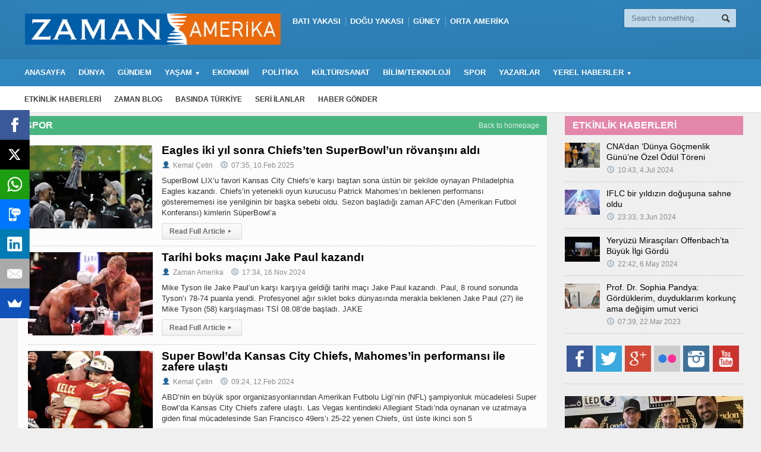

--- FILE ---
content_type: text/html; charset=UTF-8
request_url: http://zamanamerika.com/kategori/haberler/spor/
body_size: 12127
content:
<!DOCTYPE html>

<!-- BEGIN html -->
<html xmlns="http://www.w3.org/1999/xhtml" lang="en-US">

	<!-- BEGIN head -->
	<head>
		<!-- Title -->
		<title>Spor | Zaman Amerika</title>

		<!-- Meta Tags -->
		<meta http-equiv="content-type" content="text/html; charset=UTF-8" />
		<meta name="viewport" content="width=device-width, initial-scale=1, maximum-scale=1" />
    
	
		<!-- Favicon -->
					<link rel="shortcut icon" href="http://zamanamerika.com/wp-content/uploads/2014/05/favicon.png" type="image/x-icon" />
				<link rel="pingback" href="http://zamanamerika.com/xmlrpc.php" />
		
<!-- All in One SEO Pack 2.2.7.1 by Michael Torbert of Semper Fi Web Design[143,178] -->
<meta name="robots" content="noindex,follow" />
<link rel='next' href='http://zamanamerika.com/kategori/haberler/spor/page/2/' />

<link rel="canonical" href="http://zamanamerika.com/kategori/haberler/spor/" />
		<script type="text/javascript">
		  var _gaq = _gaq || [];
		  _gaq.push(['_setAccount', 'UA-39075755-16']);
		  _gaq.push(['_trackPageview']);
		  (function() {
		    var ga = document.createElement('script'); ga.type = 'text/javascript'; ga.async = true;
			ga.src = ('https:' == document.location.protocol ? 'https://ssl' : 'http://www') + '.google-analytics.com/ga.js';
		    var s = document.getElementsByTagName('script')[0]; s.parentNode.insertBefore(ga, s);
		  })();
		</script>
<!-- /all in one seo pack -->
<link rel='dns-prefetch' href='//s0.wp.com' />
<link rel='dns-prefetch' href='//fonts.googleapis.com' />
<link rel='dns-prefetch' href='//s.w.org' />
<link rel="alternate" type="application/rss+xml" title="Zaman Amerika &raquo; Feed" href="http://zamanamerika.com/feed/" />
<link rel="alternate" type="application/rss+xml" title="Zaman Amerika &raquo; Comments Feed" href="http://zamanamerika.com/comments/feed/" />
<link rel="alternate" type="application/rss+xml" title="Zaman Amerika &raquo; Spor Category Feed" href="http://zamanamerika.com/kategori/haberler/spor/feed/" />
		<script type="text/javascript">
			window._wpemojiSettings = {"baseUrl":"https:\/\/s.w.org\/images\/core\/emoji\/12.0.0-1\/72x72\/","ext":".png","svgUrl":"https:\/\/s.w.org\/images\/core\/emoji\/12.0.0-1\/svg\/","svgExt":".svg","source":{"concatemoji":"http:\/\/zamanamerika.com\/wp-includes\/js\/wp-emoji-release.min.js?ver=5.2.2"}};
			!function(a,b,c){function d(a,b){var c=String.fromCharCode;l.clearRect(0,0,k.width,k.height),l.fillText(c.apply(this,a),0,0);var d=k.toDataURL();l.clearRect(0,0,k.width,k.height),l.fillText(c.apply(this,b),0,0);var e=k.toDataURL();return d===e}function e(a){var b;if(!l||!l.fillText)return!1;switch(l.textBaseline="top",l.font="600 32px Arial",a){case"flag":return!(b=d([55356,56826,55356,56819],[55356,56826,8203,55356,56819]))&&(b=d([55356,57332,56128,56423,56128,56418,56128,56421,56128,56430,56128,56423,56128,56447],[55356,57332,8203,56128,56423,8203,56128,56418,8203,56128,56421,8203,56128,56430,8203,56128,56423,8203,56128,56447]),!b);case"emoji":return b=d([55357,56424,55356,57342,8205,55358,56605,8205,55357,56424,55356,57340],[55357,56424,55356,57342,8203,55358,56605,8203,55357,56424,55356,57340]),!b}return!1}function f(a){var c=b.createElement("script");c.src=a,c.defer=c.type="text/javascript",b.getElementsByTagName("head")[0].appendChild(c)}var g,h,i,j,k=b.createElement("canvas"),l=k.getContext&&k.getContext("2d");for(j=Array("flag","emoji"),c.supports={everything:!0,everythingExceptFlag:!0},i=0;i<j.length;i++)c.supports[j[i]]=e(j[i]),c.supports.everything=c.supports.everything&&c.supports[j[i]],"flag"!==j[i]&&(c.supports.everythingExceptFlag=c.supports.everythingExceptFlag&&c.supports[j[i]]);c.supports.everythingExceptFlag=c.supports.everythingExceptFlag&&!c.supports.flag,c.DOMReady=!1,c.readyCallback=function(){c.DOMReady=!0},c.supports.everything||(h=function(){c.readyCallback()},b.addEventListener?(b.addEventListener("DOMContentLoaded",h,!1),a.addEventListener("load",h,!1)):(a.attachEvent("onload",h),b.attachEvent("onreadystatechange",function(){"complete"===b.readyState&&c.readyCallback()})),g=c.source||{},g.concatemoji?f(g.concatemoji):g.wpemoji&&g.twemoji&&(f(g.twemoji),f(g.wpemoji)))}(window,document,window._wpemojiSettings);
		</script>
		<style type="text/css">
img.wp-smiley,
img.emoji {
	display: inline !important;
	border: none !important;
	box-shadow: none !important;
	height: 1em !important;
	width: 1em !important;
	margin: 0 .07em !important;
	vertical-align: -0.1em !important;
	background: none !important;
	padding: 0 !important;
}
</style>
	<link rel='stylesheet' id='recent-posts-from-each-category-frontend-css'  href='http://zamanamerika.com/wp-content/plugins/recent-posts-from-each-category/assets/css/frontend.css?ver=1.4' type='text/css' media='all' />
<link rel='stylesheet' id='wp-block-library-css'  href='http://zamanamerika.com/wp-includes/css/dist/block-library/style.min.css?ver=5.2.2' type='text/css' media='all' />
<link rel='stylesheet' id='crafty-social-buttons-styles-css'  href='http://zamanamerika.com/wp-content/plugins/crafty-social-buttons/css/public.min.css?ver=1.5.2' type='text/css' media='all' />
<link rel='stylesheet' id='mailchimp-for-wp-checkbox-css'  href='http://zamanamerika.com/wp-content/plugins/mailchimp-for-wp/assets/css/checkbox.min.css?ver=2.3.7' type='text/css' media='all' />
<link rel='stylesheet' id='google-fonts-def1-css'  href='http://fonts.googleapis.com/css?family=Titillium+Web%3A400%2C600%2C700&#038;subset=latin-ext&#038;ver=5.2.2' type='text/css' media='all' />
<link rel='stylesheet' id='google-fonts-def2-css'  href='http://fonts.googleapis.com/css?family=Source+Sans+Pro%3A400%2C600%2C700&#038;subset=latin-ext&#038;ver=5.2.2' type='text/css' media='all' />
<link rel='stylesheet' id='google-fonts-1-css'  href='http://fonts.googleapis.com/css?family=Titillium+Web&#038;subset=latin-ext&#038;ver=5.2.2' type='text/css' media='all' />
<link rel='stylesheet' id='google-fonts-2-css'  href='http://fonts.googleapis.com/css?family=Source+Sans+Pro&#038;subset=latin-ext&#038;ver=5.2.2' type='text/css' media='all' />
<link rel='stylesheet' id='entypo-css'  href='http://zamanamerika.com/wp-content/themes/allegro-theme/css/entypo.css?ver=5.2.2' type='text/css' media='all' />
<link rel='stylesheet' id='reset-css'  href='http://zamanamerika.com/wp-content/themes/allegro-theme/css/reset.css?ver=5.2.2' type='text/css' media='all' />
<link rel='stylesheet' id='main-stylesheet-css'  href='http://zamanamerika.com/wp-content/themes/allegro-theme/css/main-stylesheet.css?ver=5.2.2' type='text/css' media='all' />
<link rel='stylesheet' id='shortcodes-css'  href='http://zamanamerika.com/wp-content/themes/allegro-theme/css/shortcode.css?ver=5.2.2' type='text/css' media='all' />
<link rel='stylesheet' id='lightbox-css'  href='http://zamanamerika.com/wp-content/themes/allegro-theme/css/lightbox.css?ver=5.2.2' type='text/css' media='all' />
<link rel='stylesheet' id='dragscroll-css'  href='http://zamanamerika.com/wp-content/themes/allegro-theme/css/jquery.dragscroll.css?ver=5.2.2' type='text/css' media='all' />
<link rel='stylesheet' id='responsive-css'  href='http://zamanamerika.com/wp-content/themes/allegro-theme/css/responsive.css?ver=5.2.2' type='text/css' media='all' />
<!--[if lt IE 8]>
<link rel='stylesheet' id='ie-only-styles-css'  href='http://zamanamerika.com/wp-content/themes/allegro-theme/css/ie-ancient.css?ver=5.2.2' type='text/css' media='all' />
<![endif]-->
<link rel='stylesheet' id='fonts-css'  href='http://zamanamerika.com/wp-content/themes/allegro-theme/css/fontsphp.css?ver=5.2.2' type='text/css' media='all' />
<link rel='stylesheet' id='dynamic-css-css'  href='http://zamanamerika.com/wp-content/themes/allegro-theme/css/dynamic.css?ver=5.2.2' type='text/css' media='all' />
<link rel='stylesheet' id='style-css'  href='http://zamanamerika.com/wp-content/themes/allegro-theme/style.css?ver=5.2.2' type='text/css' media='all' />
<link rel='stylesheet' id='mailchimp-for-wp-form-css'  href='http://zamanamerika.com/wp-content/plugins/mailchimp-for-wp/assets/css/form.min.css?ver=2.3.7' type='text/css' media='all' />
<link rel='stylesheet' id='js_composer_custom_css-css'  href='http://zamanamerika.com/wp-content/uploads/js_composer/custom.css?ver=4.3.2' type='text/css' media='screen' />
<link rel='stylesheet' id='awpcp-jquery-plupload-queue-css'  href='http://zamanamerika.com/wp-content/plugins/another-wordpress-classifieds-plugin/resources/vendors/jquery-plupload-queue/css/jquery.plupload.queue.css?ver=2.1.1' type='text/css' media='all' />
<link rel='stylesheet' id='awpcp-frontend-style-css'  href='http://zamanamerika.com/wp-content/plugins/another-wordpress-classifieds-plugin/resources/css/awpcpstyle.css?ver=3.5.3' type='text/css' media='all' />
<!--[if lte IE 6]>
<link rel='stylesheet' id='awpcp-frontend-style-ie-6-css'  href='http://zamanamerika.com/wp-content/plugins/another-wordpress-classifieds-plugin/resources/css/awpcpstyle-ie-6.css?ver=3.5.3' type='text/css' media='all' />
<![endif]-->
<!--[if lte IE 7]>
<link rel='stylesheet' id='awpcp-frontend-style-lte-ie-7-css'  href='http://zamanamerika.com/wp-content/plugins/another-wordpress-classifieds-plugin/resources/css/awpcpstyle-lte-ie-7.css?ver=3.5.3' type='text/css' media='all' />
<![endif]-->
<link rel='stylesheet' id='edits-css'  href='http://zamanamerika.com/wp-content/themes/allegro-theme/css/edits.css?ver=5.2.2' type='text/css' media='all' />
<link rel='stylesheet' id='jetpack_css-css'  href='http://zamanamerika.com/wp-content/plugins/jetpack/css/jetpack.css?ver=3.2.2' type='text/css' media='all' />
<script type='text/javascript'>
/* <![CDATA[ */
var ot = {"adminUrl":"http:\/\/zamanamerika.com\/wp-admin\/admin-ajax.php","gallery_id":"","galleryCat":"","imageUrl":"http:\/\/zamanamerika.com\/wp-content\/themes\/allegro-theme\/images\/","cssUrl":"http:\/\/zamanamerika.com\/wp-content\/themes\/allegro-theme\/css\/","themeUrl":"http:\/\/zamanamerika.com\/wp-content\/themes\/allegro-theme"};
/* ]]> */
</script>
<script type='text/javascript' src='http://zamanamerika.com/wp-includes/js/jquery/jquery.js?ver=1.12.4-wp'></script>
<script type='text/javascript' src='http://zamanamerika.com/wp-includes/js/jquery/jquery-migrate.min.js?ver=1.4.1'></script>
<script type='text/javascript' src='http://zamanamerika.com/wp-content/plugins/recent-posts-from-each-category/assets/js/frontend.js?ver=1.4'></script>
<script type='text/javascript' src='http://zamanamerika.com/wp-content/plugins/bj-lazy-load/js/combined.min.js?ver=0.7.5'></script>
<link rel='https://api.w.org/' href='http://zamanamerika.com/wp-json/' />
<link rel="EditURI" type="application/rsd+xml" title="RSD" href="http://zamanamerika.com/xmlrpc.php?rsd" />
<link rel="wlwmanifest" type="application/wlwmanifest+xml" href="http://zamanamerika.com/wp-includes/wlwmanifest.xml" /> 
<meta name="generator" content="WordPress 5.2.2" />
<!-- Pages parameter from allfacebook.de Instant Articles --><meta property="fb:pages" content="https://www.facebook.com/ZamanWeekly/" />		<style>
		.getty.alignleft {
			margin-right: 5px;
		}
		.getty.alignright {
			margin-left: 5px;
		}
		</style>
		<script data-cfasync="false" src="//load.sumome.com/" data-sumo-site-id="4b4b53272f954b1980fa749ee3866c75c1eb7ad5b2c567396962510107b5475d" async></script><meta name="generator" content="Powered by Visual Composer - drag and drop page builder for WordPress."/>
<style type="text/css">.mc4wp-form input[name="_mc4wp_required_but_not_really"] { display: none !important; }</style>	

	<!-- END head -->
	</head>
	
	<!-- BEGIN body -->
	<body class="archive category category-spor category-14 wpb-js-composer js-comp-ver-4.3.2 vc_responsive" >
    
			
					<!-- BEGIN .boxed -->
		<div class="boxed">
			
			<!-- BEGIN .header -->
			<div class="header">
				
				<!-- BEGIN .wrapper -->
				<div class="wrapper">

					<div class="header-logo">
													<a href="http://zamanamerika.com"><img src="http://zamanamerika.com/wp-content/uploads/2015/06/yenilogo.png" alt="Zaman Amerika" width="430" height="70" /></a>
											</div>

					<div class="header-menu">
						<ul><li id="menu-item-26853" class="menu-item menu-item-type-taxonomy menu-item-object-category menu-item-26853"><a href="http://zamanamerika.com/kategori/haberler/yerel-haberler/bati-yakasi/">BATI YAKASI</a></li>
<li id="menu-item-26854" class="menu-item menu-item-type-taxonomy menu-item-object-category menu-item-26854"><a href="http://zamanamerika.com/kategori/haberler/yerel-haberler/dogu-yakasi/">DOĞU YAKASI</a></li>
<li id="menu-item-26855" class="menu-item menu-item-type-taxonomy menu-item-object-category menu-item-26855"><a href="http://zamanamerika.com/kategori/haberler/yerel-haberler/guney/">GÜNEY</a></li>
<li id="menu-item-26856" class="menu-item menu-item-type-taxonomy menu-item-object-category menu-item-26856"><a href="http://zamanamerika.com/kategori/haberler/yerel-haberler/orta-amerika/">ORTA AMERİKA</a></li>
</ul>											</div>

					<div class="header-addons">
						
																		<div class="header-search">
							<form method="get" action="http://zamanamerika.com" name="searchform">
								<input type="text" placeholder="Search something.." value="" class="search-input" name="s" id="s" />
								<input type="submit" value="Search" class="search-button" />
							</form>
						</div>
											</div>
					
				<!-- END .wrapper -->
				</div>

				<div class="main-menu sticky">
					
					<!-- BEGIN .wrapper -->
					<div class="wrapper">

						<ul class="the-menu transition-active menu" rel="Main Menu"><li id="menu-item-40180" class="menu-item menu-item-type-post_type menu-item-object-page menu-item-home"><a href="http://zamanamerika.com/">ANASAYFA</a></li>
<li id="menu-item-40181" class="menu-item menu-item-type-taxonomy menu-item-object-category"><a href="http://zamanamerika.com/kategori/haberler/dunya/">DÜNYA</a></li>
<li id="menu-item-40182" class="menu-item menu-item-type-taxonomy menu-item-object-category"><a href="http://zamanamerika.com/kategori/haberler/gundem/">GÜNDEM</a></li>
<li id="menu-item-40183" class="menu-item menu-item-type-taxonomy menu-item-object-category menu-item-has-children ot-dropdown"><a href="http://zamanamerika.com/kategori/haberler/yasam/"><span>YAŞAM</span></a>
<ul class="sub-menu">
	<li id="menu-item-40197" class="menu-item menu-item-type-taxonomy menu-item-object-category"><a href="http://zamanamerika.com/kategori/haberler/yasam/saglik/">SAĞLIK</a></li>
	<li id="menu-item-40196" class="menu-item menu-item-type-taxonomy menu-item-object-category"><a href="http://zamanamerika.com/kategori/haberler/yasam/egitim/">EĞİTİM</a></li>
	<li id="menu-item-40195" class="menu-item menu-item-type-taxonomy menu-item-object-category"><a href="http://zamanamerika.com/kategori/haberler/yasam/aile/">AİLE</a></li>
	<li id="menu-item-40198" class="menu-item menu-item-type-taxonomy menu-item-object-category"><a href="http://zamanamerika.com/kategori/haberler/yasam/turizm/">TURİZM</a></li>
</ul>
</li>
<li id="menu-item-40184" class="menu-item menu-item-type-taxonomy menu-item-object-category"><a href="http://zamanamerika.com/kategori/haberler/ekonomi/">EKONOMİ</a></li>
<li id="menu-item-40185" class="menu-item menu-item-type-taxonomy menu-item-object-category"><a href="http://zamanamerika.com/kategori/haberler/politika/">POLİTİKA</a></li>
<li id="menu-item-40186" class="menu-item menu-item-type-taxonomy menu-item-object-category"><a href="http://zamanamerika.com/kategori/haberler/kultur-sanat/">KÜLTÜR/SANAT</a></li>
<li id="menu-item-40187" class="menu-item menu-item-type-taxonomy menu-item-object-category"><a href="http://zamanamerika.com/kategori/haberler/bilim-teknoloji/">BİLİM/TEKNOLOJİ</a></li>
<li id="menu-item-40188" class="menu-item menu-item-type-taxonomy menu-item-object-category current-menu-item"><a href="http://zamanamerika.com/kategori/haberler/spor/">SPOR</a></li>
<li id="menu-item-40189" class="menu-item menu-item-type-post_type menu-item-object-page"><a href="http://zamanamerika.com/yazarlar/">YAZARLAR</a></li>
<li id="menu-item-40190" class="menu-item menu-item-type-taxonomy menu-item-object-category menu-item-has-children ot-dropdown"><a href="http://zamanamerika.com/kategori/haberler/yerel-haberler/"><span>YEREL HABERLER</span></a>
<ul class="sub-menu">
	<li id="menu-item-40191" class="menu-item menu-item-type-taxonomy menu-item-object-category"><a href="http://zamanamerika.com/kategori/haberler/yerel-haberler/bati-yakasi/">BATI YAKASI</a></li>
	<li id="menu-item-40192" class="menu-item menu-item-type-taxonomy menu-item-object-category"><a href="http://zamanamerika.com/kategori/haberler/yerel-haberler/dogu-yakasi/">DOĞU YAKASI</a></li>
	<li id="menu-item-40193" class="menu-item menu-item-type-taxonomy menu-item-object-category"><a href="http://zamanamerika.com/kategori/haberler/yerel-haberler/guney/">GÜNEY</a></li>
	<li id="menu-item-40194" class="menu-item menu-item-type-taxonomy menu-item-object-category"><a href="http://zamanamerika.com/kategori/haberler/yerel-haberler/orta-amerika/">ORTA AMERİKA</a></li>
</ul>
</li>
</ul>
					<!-- END .wrapper -->
					</div>

				</div>

									<div class="secondary-menu">
						
						<!-- BEGIN .wrapper -->
						<div class="wrapper">
							<ul><li id="menu-item-26940" class="menu-item menu-item-type-taxonomy menu-item-object-category menu-item-26940"><a href="http://zamanamerika.com/kategori/haberler/etkinlik-haberleri/">ETKİNLİK HABERLERİ</a></li>
<li id="menu-item-27264" class="menu-item menu-item-type-post_type menu-item-object-page menu-item-27264"><a href="http://zamanamerika.com/zaman-blog/">ZAMAN BLOG</a></li>
<li id="menu-item-26939" class="menu-item menu-item-type-taxonomy menu-item-object-category menu-item-26939"><a href="http://zamanamerika.com/kategori/haberler/basinda-turkiye/">BASINDA TÜRKİYE</a></li>
<li id="menu-item-26857" class="menu-item menu-item-type-post_type menu-item-object-page menu-item-26857"><a href="http://zamanamerika.com/seri-ilanlar/">SERİ İLANLAR</a></li>
<li id="menu-item-20" class="menu-item menu-item-type-post_type menu-item-object-page menu-item-20"><a href="http://zamanamerika.com/haber-gonder/">HABER GÖNDER</a></li>
</ul>						<!-- END .wrapper -->
						</div>

					</div>
				
			<!-- END .header -->
			</div>
			
			<!-- BEGIN .content -->
			<div class="content">
				<!-- BEGIN .wrapper -->
				<div class="wrapper">
															
<div class="main-content">
					
		<!-- BEGIN .main-page -->
		<div class="main-page left">

							<!-- BEGIN .single-block -->
				<div class="single-block">
							<!-- BEGIN .content-block -->
				<div class="content-block main left">
				<div class="block">
						

 
	<div class="block-title" style="background:#48B57F">
		<a href="http://zamanamerika.com" class="right">Back to homepage</a>
		<h2>SPOR</h2>
	</div>
		<div class="block-content">
					
<div class="article-big post-103457 post type-post status-publish format-standard has-post-thumbnail hentry category-manset category-spor">
		<div class="article-photo">
		<a href="http://zamanamerika.com/haberler/spor/eagles-iki-yil-sonra-chiefsten-superbowlun-rovansini-aldi/" class="hover-effect">
			<img class="image-border" src="http://zamanamerika.com/wp-content/uploads/2025/02/eagles-superbowl-210x140.jpg" alt="Eagles iki yıl sonra Chiefs’ten SuperBowl’un rövanşını aldı" width="210" height="140" />		</a>
	</div>

	<div class="article-content">
		<h2>
			<a href="http://zamanamerika.com/haberler/spor/eagles-iki-yil-sonra-chiefsten-superbowlun-rovansini-aldi/">Eagles iki yıl sonra Chiefs’ten SuperBowl’un rövanşını aldı</a>
						<span class="meta">
							</span>
		</h2>
		<span class="meta">
			<a title="Kemal Çetin" rel="author"><span class="icon-text">&#128100;</span>Kemal Çetin</a>							<a href="http://zamanamerika.com/2025/02/">
					<span class="icon-text">&#128340;</span>07:35, 10.Feb 2025				</a>
					</span>
			<p>SuperBowl LIX’u favori Kansas City Chiefs’e karşı baştan sona üstün bir şekilde oynayan Philadelphia Eagles kazandı. Chiefs&#8217;in yetenekli oyun kurucusu Patrick Mahomes’ın beklenen performansı gösterememesi ise yenilginin bir başka sebebi oldu. Sezon başladığı zaman AFC’den (Amerikan Futbol Konferansı) kimlerin SüperBowl’a</p>
		<span class="meta">
			<a href="http://zamanamerika.com/haberler/spor/eagles-iki-yil-sonra-chiefsten-superbowlun-rovansini-aldi/" class="more">Read Full Article<span class="icon-text">&#9656;</span></a>
		</span>
	</div>
</div>							
<div class="article-big post-103356 post type-post status-publish format-standard has-post-thumbnail hentry category-gundem category-manset category-spor">
		<div class="article-photo">
		<a href="http://zamanamerika.com/haberler/spor/tarihi-boks-macini-jake-paul-kazandi/" class="hover-effect">
			<img class="image-border" src="http://zamanamerika.com/wp-content/uploads/2024/11/Mike-Tyson-Jake-Paul-1-210x140.jpg" alt="Tarihi boks maçını Jake Paul kazandı" width="210" height="140" />		</a>
	</div>

	<div class="article-content">
		<h2>
			<a href="http://zamanamerika.com/haberler/spor/tarihi-boks-macini-jake-paul-kazandi/">Tarihi boks maçını Jake Paul kazandı</a>
						<span class="meta">
							</span>
		</h2>
		<span class="meta">
			<a title="Zaman Amerika" rel="author"><span class="icon-text">&#128100;</span>Zaman Amerika</a>							<a href="http://zamanamerika.com/2024/11/">
					<span class="icon-text">&#128340;</span>17:34, 16.Nov 2024				</a>
					</span>
			<p>Mike Tyson ile Jake Paul’un karşı karşıya geldiği tarihi maçı Jake Paul kazandı. Paul, 8 round sonunda Tyson’ı 78-74 puanla yendi. Profesyonel ağır sıklet boks dünyasında merakla beklenen Jake Paul (27) ile Mike Tyson (58) karşılaşması TSİ 08.08’de başladı. JAKE</p>
		<span class="meta">
			<a href="http://zamanamerika.com/haberler/spor/tarihi-boks-macini-jake-paul-kazandi/" class="more">Read Full Article<span class="icon-text">&#9656;</span></a>
		</span>
	</div>
</div>							
<div class="article-big post-102989 post type-post status-publish format-standard has-post-thumbnail hentry category-manset category-spor">
		<div class="article-photo">
		<a href="http://zamanamerika.com/haberler/spor/super-bowlda-kansas-city-chiefs-mahomesin-zafere-ulasti/" class="hover-effect">
			<img class="image-border" src="http://zamanamerika.com/wp-content/uploads/2024/02/Screenshot-2024-02-12-at-9.24.06 AM-210x140.png" alt="Super Bowl&#8217;da Kansas City Chiefs, Mahomes&#8217;in performansı ile  zafere ulaştı" width="210" height="140" />		</a>
	</div>

	<div class="article-content">
		<h2>
			<a href="http://zamanamerika.com/haberler/spor/super-bowlda-kansas-city-chiefs-mahomesin-zafere-ulasti/">Super Bowl&#8217;da Kansas City Chiefs, Mahomes&#8217;in performansı ile  zafere ulaştı</a>
						<span class="meta">
							</span>
		</h2>
		<span class="meta">
			<a title="Kemal Çetin" rel="author"><span class="icon-text">&#128100;</span>Kemal Çetin</a>							<a href="http://zamanamerika.com/2024/02/">
					<span class="icon-text">&#128340;</span>09:24, 12.Feb 2024				</a>
					</span>
			<p>ABD&#8217;nin en büyük spor organizasyonlarından Amerikan Futbolu Ligi&#8217;nin (NFL) şampiyonluk mücadelesi Super Bowl&#8217;da Kansas City Chiefs zafere ulaştı. Las Vegas kentindeki Allegiant Stadı&#8217;nda oynanan ve uzatmaya giden final mücadelesinde San Francisco 49ers&#8217;ı 25-22 yenen Chiefs, üst üste ikinci son 5</p>
		<span class="meta">
			<a href="http://zamanamerika.com/haberler/spor/super-bowlda-kansas-city-chiefs-mahomesin-zafere-ulasti/" class="more">Read Full Article<span class="icon-text">&#9656;</span></a>
		</span>
	</div>
</div>							
<div class="article-big post-102729 post type-post status-publish format-standard has-post-thumbnail hentry category-manset category-spor">
		<div class="article-photo">
		<a href="http://zamanamerika.com/haberler/spor/amerika-aciki-kazanan-novak-djokovic-tenisin-efsaneleri-nadal-ve-federeri-geride-birakti/" class="hover-effect">
			<img class="image-border" src="http://zamanamerika.com/wp-content/uploads/2023/09/Novak-Djokovic-210x140.jpg" alt="Amerika Açık’ı kazanan Novak Djokovic tenisin efsaneleri Nadal ve Federer’i geride bıraktı" width="210" height="140" />		</a>
	</div>

	<div class="article-content">
		<h2>
			<a href="http://zamanamerika.com/haberler/spor/amerika-aciki-kazanan-novak-djokovic-tenisin-efsaneleri-nadal-ve-federeri-geride-birakti/">Amerika Açık’ı kazanan Novak Djokovic tenisin efsaneleri Nadal ve Federer’i geride bıraktı</a>
						<span class="meta">
							</span>
		</h2>
		<span class="meta">
			<a title="Zaman Amerika" rel="author"><span class="icon-text">&#128100;</span>Zaman Amerika</a>							<a href="http://zamanamerika.com/2023/09/">
					<span class="icon-text">&#128340;</span>21:03, 11.Sep 2023				</a>
					</span>
			<p>Novak Djokovic, Rus raket Daniil Medvedev’i 6-3, 7-6 ve 6-3’lük setlerle mağlup ederek Amerika Açık turnuvasında gülen taraf oldu. Djokovic böylelikle bu turnuvada 4. kez şampiyonluğa uzandı. 24. kez Grand Slam şampiyonluğunu yaşayan Djokovic, Margaret Court’un bu alandaki rekorunu egale</p>
		<span class="meta">
			<a href="http://zamanamerika.com/haberler/spor/amerika-aciki-kazanan-novak-djokovic-tenisin-efsaneleri-nadal-ve-federeri-geride-birakti/" class="more">Read Full Article<span class="icon-text">&#9656;</span></a>
		</span>
	</div>
</div>							
<div class="article-big post-101807 post type-post status-publish format-standard has-post-thumbnail hentry category-manset category-spor">
		<div class="article-photo">
		<a href="http://zamanamerika.com/haberler/spor/warriors-finalde-celtics-devam-dedi/" class="hover-effect">
			<img class="image-border" src="http://zamanamerika.com/wp-content/uploads/2016/05/8531346235_64aae89005_stephen-curry-210x140.jpg" alt="Warriors finalde, Celtics ‘Devam’ dedi" width="210" height="140" />		</a>
	</div>

	<div class="article-content">
		<h2>
			<a href="http://zamanamerika.com/haberler/spor/warriors-finalde-celtics-devam-dedi/">Warriors finalde, Celtics ‘Devam’ dedi</a>
						<span class="meta">
							</span>
		</h2>
		<span class="meta">
			<a title="Zaman Amerika" rel="author"><span class="icon-text">&#128100;</span>Zaman Amerika</a>							<a href="http://zamanamerika.com/2022/05/">
					<span class="icon-text">&#128340;</span>10:09, 15.May 2022				</a>
					</span>
			<p>Amerikan Basketbol Ligi’nde (NBA) konferans yarı final eşleşmelerinde mücadeleler devam ediyor. Batı Konferansı’nın yıldızlar topluluğu takımı Golden State Warriors, rakibi Grizzlies’i mağlup ederek adını finale yazdırdı. Doğu Konferansı’nda ise iki dişli takımın serisinde Boston Celtics, son şampiyon Milwaukee Bucks’ı deplasmanda</p>
		<span class="meta">
			<a href="http://zamanamerika.com/haberler/spor/warriors-finalde-celtics-devam-dedi/" class="more">Read Full Article<span class="icon-text">&#9656;</span></a>
		</span>
	</div>
</div>							
<div class="article-big post-101595 post type-post status-publish format-standard has-post-thumbnail hentry category-manset category-spor">
		<div class="article-photo">
		<a href="http://zamanamerika.com/haberler/spor/marc-a-thiessen-the-washington-postta-enes-kanteri-yazdi/" class="hover-effect">
			<img class="image-border" src="http://zamanamerika.com/wp-content/uploads/2022/02/kanter-696x464-210x140.jpeg" alt="Marc A. Thiessen, The Washington Post’ta Enes Kanter’i yazdı" width="210" height="140" />		</a>
	</div>

	<div class="article-content">
		<h2>
			<a href="http://zamanamerika.com/haberler/spor/marc-a-thiessen-the-washington-postta-enes-kanteri-yazdi/">Marc A. Thiessen, The Washington Post’ta Enes Kanter’i yazdı</a>
						<span class="meta">
							</span>
		</h2>
		<span class="meta">
			<a title="Zaman Amerika" rel="author"><span class="icon-text">&#128100;</span>Zaman Amerika</a>							<a href="http://zamanamerika.com/2022/02/">
					<span class="icon-text">&#128340;</span>11:50, 16.Feb 2022				</a>
					</span>
			<p>“Enes Freedom, ABD şirketlerinin Komünist Çin’in yabancı ajanları haline geldiğini ifşa ettiği için kesik yedi. Artık NBA’de oynayamayacak olmasının sebebi kesinlikle sahadaki performansı değil.” Marc A. Thiessen, The Washington Post’taki köşesinde Enes Kanter’in kariyerine mal olan NBA ve daha birçok</p>
		<span class="meta">
			<a href="http://zamanamerika.com/haberler/spor/marc-a-thiessen-the-washington-postta-enes-kanteri-yazdi/" class="more">Read Full Article<span class="icon-text">&#9656;</span></a>
		</span>
	</div>
</div>							
<div class="article-big post-101392 post type-post status-publish format-standard has-post-thumbnail hentry category-gundem category-manset category-spor">
		<div class="article-photo">
		<a href="http://zamanamerika.com/haberler/spor/enes-kanter-neden-abd-vatandasi-oldu-ozel-roportaj/" class="hover-effect">
			<img class="image-border" src="http://zamanamerika.com/wp-content/uploads/2021/12/EnesKanter-Rop-210x140.jpg" alt="Enes Kanter neden ABD vatandaşı oldu? | ÖZEL RÖPORTAJ" width="210" height="140" />		</a>
	</div>

	<div class="article-content">
		<h2>
			<a href="http://zamanamerika.com/haberler/spor/enes-kanter-neden-abd-vatandasi-oldu-ozel-roportaj/">Enes Kanter neden ABD vatandaşı oldu? | ÖZEL RÖPORTAJ</a>
						<span class="meta">
							</span>
		</h2>
		<span class="meta">
			<a title="Zaman Amerika" rel="author"><span class="icon-text">&#128100;</span>Zaman Amerika</a>							<a href="http://zamanamerika.com/2021/12/">
					<span class="icon-text">&#128340;</span>10:56, 2.Dec 2021				</a>
					</span>
			<p>Boston Celtics’li NBA yıldızı Enes Kanter ABD vatandaşı oldu ve Freedom soyadını aldı. Kanter TR724 yayınına konuk oldu ve ”Soyadını niçin Freedom yaptı?” sorusu başta olmak üzere merak edilen konularda Metin Yıkar’a özel açıklamalarda bulundu. Uygur haklarını savunması sebebiyle gündemden</p>
		<span class="meta">
			<a href="http://zamanamerika.com/haberler/spor/enes-kanter-neden-abd-vatandasi-oldu-ozel-roportaj/" class="more">Read Full Article<span class="icon-text">&#9656;</span></a>
		</span>
	</div>
</div>							
<div class="article-big post-101349 post type-post status-publish format-standard has-post-thumbnail hentry category-dunya category-manset category-spor">
		<div class="article-photo">
		<a href="http://zamanamerika.com/haberler/dunya/enes-kanter-amanpoura-konustu-ben-sadece-adalet-ve-ozgurlukten-yanayim/" class="hover-effect">
			<img class="image-border" src="http://zamanamerika.com/wp-content/uploads/2021/11/enes-kanter-amanpour-210x140.png" alt="Enes Kanter, Amanpour’a konuştu: Ben sadece adalet ve özgürlükten yanayım" width="210" height="140" />		</a>
	</div>

	<div class="article-content">
		<h2>
			<a href="http://zamanamerika.com/haberler/dunya/enes-kanter-amanpoura-konustu-ben-sadece-adalet-ve-ozgurlukten-yanayim/">Enes Kanter, Amanpour’a konuştu: Ben sadece adalet ve özgürlükten yanayım</a>
						<span class="meta">
							</span>
		</h2>
		<span class="meta">
			<a title="Zaman Amerika" rel="author"><span class="icon-text">&#128100;</span>Zaman Amerika</a>							<a href="http://zamanamerika.com/2021/11/">
					<span class="icon-text">&#128340;</span>07:10, 14.Nov 2021				</a>
					</span>
			<p>Çin’in başta Uygur Müslüman azınlıklara olmak üzere Tibet, Tayvan ve Hong Kong’a yönelik politikalarını sosyal medyadan eleştiren ve yapılan zulümlere maçlarda giydiği ayakkabılarla dikkat çeken Boston Celtics yıldızı Enes Kanter, CNN’den Christiane Amanpour’a konuştu. Kanter verdiği özel bir röportajda NBA’in,</p>
		<span class="meta">
			<a href="http://zamanamerika.com/haberler/dunya/enes-kanter-amanpoura-konustu-ben-sadece-adalet-ve-ozgurlukten-yanayim/" class="more">Read Full Article<span class="icon-text">&#9656;</span></a>
		</span>
	</div>
</div>							
<div class="article-big post-101126 post type-post status-publish format-standard has-post-thumbnail hentry category-manset category-spor">
		<div class="article-photo">
		<a href="http://zamanamerika.com/haberler/spor/altin-madalyayi-isiran-japon-baskan-koronaviruse-yakalandi/" class="hover-effect">
			<img class="image-border" src="http://zamanamerika.com/wp-content/uploads/2021/09/altin-madalyayi-isiran-başkan-210x140.jpg" alt="Altın madalyayı ısıran Japon başkan koronavirüse yakalandı" width="210" height="140" />		</a>
	</div>

	<div class="article-content">
		<h2>
			<a href="http://zamanamerika.com/haberler/spor/altin-madalyayi-isiran-japon-baskan-koronaviruse-yakalandi/">Altın madalyayı ısıran Japon başkan koronavirüse yakalandı</a>
						<span class="meta">
							</span>
		</h2>
		<span class="meta">
			<a title="Zaman Amerika" rel="author"><span class="icon-text">&#128100;</span>Zaman Amerika</a>							<a href="http://zamanamerika.com/2021/09/">
					<span class="icon-text">&#128340;</span>21:30, 2.Sep 2021				</a>
					</span>
			<p>Ziyaretine gelen sporcunun madalyasını ısırmasıyla kendinden söz ettiren Nagoya kenti Belediye Başkanı Takashi Kawamura koronavirüse yakalandı. Japon haber ajansı Kyodo News’de yer alan habere göre, Nagoya Belediye Başkanı Takashi Kawamura’nın sekreterinin virüs kapmasından sonra test yaptırdığını ve pozitif çıktığını açıkladı</p>
		<span class="meta">
			<a href="http://zamanamerika.com/haberler/spor/altin-madalyayi-isiran-japon-baskan-koronaviruse-yakalandi/" class="more">Read Full Article<span class="icon-text">&#9656;</span></a>
		</span>
	</div>
</div>							
<div class="article-big post-101053 post type-post status-publish format-standard has-post-thumbnail hentry category-manset category-spor">
		<div class="article-photo">
		<a href="http://zamanamerika.com/haberler/spor/nbade-enes-kanterin-rekorlar-gecesi/" class="hover-effect">
			<img class="image-border" src="http://zamanamerika.com/wp-content/uploads/2021/04/enes-kanter-210x140.jpeg" alt="NBA’de Enes Kanter’in rekorlar gecesi" width="210" height="140" />		</a>
	</div>

	<div class="article-content">
		<h2>
			<a href="http://zamanamerika.com/haberler/spor/nbade-enes-kanterin-rekorlar-gecesi/">NBA’de Enes Kanter’in rekorlar gecesi</a>
						<span class="meta">
							</span>
		</h2>
		<span class="meta">
			<a title="Zaman Amerika" rel="author"><span class="icon-text">&#128100;</span>Zaman Amerika</a>							<a href="http://zamanamerika.com/2021/04/">
					<span class="icon-text">&#128340;</span>10:31, 12.Apr 2021				</a>
					</span>
			<p>Portland Trail Blazers’in Detroit Pistons’u 118-103 yendiği maçta Enes Kanter birçok rekora imza attı. 37 dakika süre aldığı maçı 30 ribaund, 24 sayı, 2 asist, 2 blok 1 top çalma ile tamamlayan başarılı oyuncu, NBA’de son 20 yılda, +30 ribaund,</p>
		<span class="meta">
			<a href="http://zamanamerika.com/haberler/spor/nbade-enes-kanterin-rekorlar-gecesi/" class="more">Read Full Article<span class="icon-text">&#9656;</span></a>
		</span>
	</div>
</div>								<div class="pagination">
			<span aria-current='page' class='page-numbers current'>1</span>
<a class='page-numbers' href='http://zamanamerika.com/kategori/haberler/spor/page/2/'>2</a>
<a class='page-numbers' href='http://zamanamerika.com/kategori/haberler/spor/page/3/'>3</a>
<span class="page-numbers dots">&hellip;</span>
<a class='page-numbers' href='http://zamanamerika.com/kategori/haberler/spor/page/61/'>61</a>
<a class="next page-numbers" href="http://zamanamerika.com/kategori/haberler/spor/page/2/">Next Page<span class="icon-text right">&#9656;</span></a>		</div>
	</div>


				</div>
			<!-- END .content-block -->
			</div>
											<!-- END .single-block -->
					</div>

				<!-- END .main-page -->
				</div>

				
					<!-- BEGIN .sidebar-content -->
					<div class="main-sidebar right">
							
	<div class="widget-1 first widget">					<h2 class="block-widget" style="background: #E486A9;"><a href='http://zamanamerika.com/kategori/haberler/etkinlik-haberleri/' alt='ETKİNLİK HABERLERİ'>ETKİNLİK HABERLERİ</a></h2>
					<div class="widget-articles">
				<ul>
																	<li>
															<div class="article-photo">
									<a href="http://zamanamerika.com/haberler/gundem/cnadan-dunya-gocmenlik-gunune-ozel-odul-toreni/" class="hover-effect">
										<img class="image-border" src="http://zamanamerika.com/wp-content/uploads/2024/07/dernek-59x42.png" alt="CNA’dan ‘Dünya Göçmenlik Günü’ne Özel Ödül Töreni" width="59" height="42" />									</a>
								</div>
														<div class="article-content">
								<h4>
									<a href="http://zamanamerika.com/haberler/gundem/cnadan-dunya-gocmenlik-gunune-ozel-odul-toreni/">CNA’dan ‘Dünya Göçmenlik Günü’ne Özel Ödül Töreni</a>
																	</h4>
																	<span class="meta">
										<a href="http://zamanamerika.com/2024/07/">
											<span class="icon-text">&#128340;</span>10:43, 4.Jul 2024										</a>
									</span>
															</div>
						</li>
																	<li>
															<div class="article-photo">
									<a href="http://zamanamerika.com/haberler/dunya/iflc-bir-yildizin-dogusuna-sahne-oldu/" class="hover-effect">
										<img class="image-border" src="http://zamanamerika.com/wp-content/uploads/2024/06/iflc-Almanya-59x42.jpeg" alt="IFLC bir yıldızın doğuşuna sahne oldu" width="59" height="42" />									</a>
								</div>
														<div class="article-content">
								<h4>
									<a href="http://zamanamerika.com/haberler/dunya/iflc-bir-yildizin-dogusuna-sahne-oldu/">IFLC bir yıldızın doğuşuna sahne oldu</a>
																	</h4>
																	<span class="meta">
										<a href="http://zamanamerika.com/2024/06/">
											<span class="icon-text">&#128340;</span>23:33, 3.Jun 2024										</a>
									</span>
															</div>
						</li>
																	<li>
															<div class="article-photo">
									<a href="http://zamanamerika.com/genel/yeryuzu-mirascilari-offenbachta-buyuk-ilgi-gordu/" class="hover-effect">
										<img class="image-border" src="http://zamanamerika.com/wp-content/uploads/2024/05/umitnagmeleri-59x42.jpeg" alt="Yeryüzü Mirasçıları Offenbach’ta Büyük İlgi Gördü" width="59" height="42" />									</a>
								</div>
														<div class="article-content">
								<h4>
									<a href="http://zamanamerika.com/genel/yeryuzu-mirascilari-offenbachta-buyuk-ilgi-gordu/">Yeryüzü Mirasçıları Offenbach’ta Büyük İlgi Gördü</a>
																	</h4>
																	<span class="meta">
										<a href="http://zamanamerika.com/2024/05/">
											<span class="icon-text">&#128340;</span>22:42, 6.May 2024										</a>
									</span>
															</div>
						</li>
																	<li>
															<div class="article-photo">
									<a href="http://zamanamerika.com/haberler/gundem/prof-dr-sophia-pandya-gorduklerim-duyduklarim-korkunc-ama-degisim-umut-verici/" class="hover-effect">
										<img class="image-border" src="http://zamanamerika.com/wp-content/uploads/2023/03/Screenshot-2023-03-22-at-7.39.20-AM-59x42.png" alt="Prof. Dr. Sophia Pandya: Gördüklerim, duyduklarım korkunç ama değişim umut verici" width="59" height="42" />									</a>
								</div>
														<div class="article-content">
								<h4>
									<a href="http://zamanamerika.com/haberler/gundem/prof-dr-sophia-pandya-gorduklerim-duyduklarim-korkunc-ama-degisim-umut-verici/">Prof. Dr. Sophia Pandya: Gördüklerim, duyduklarım korkunç ama değişim umut verici</a>
																	</h4>
																	<span class="meta">
										<a href="http://zamanamerika.com/2023/03/">
											<span class="icon-text">&#128340;</span>07:39, 22.Mar 2023										</a>
									</span>
															</div>
						</li>
									</ul>
			</div>
	</div>
      <div class="widget widget_crafty_social_buttons"><div class="crafty-social-buttons crafty-social-link-buttons crafty-social-buttons-size-4 crafty-social-buttons-align-left crafty-social-buttons-caption-inline-block"><ul class="crafty-social-buttons-list"><li><a href="http://www.facebook.com/ZamanWeekly" class="crafty-social-button csb-facebook hover-none" title="Facebook" target="_blank"><img  class="crafty-social-button-image" alt="Facebook" width="44" height="44" src="http://zamanamerika.com/wp-content/plugins/crafty-social-buttons/buttons/simple/facebook.png" /></a></li><li><a href="http://twitter.com/zamanamerika" class="crafty-social-button csb-twitter hover-none" title="Twitter" target="_blank"><img  class="crafty-social-button-image" alt="Twitter" width="44" height="44" src="http://zamanamerika.com/wp-content/plugins/crafty-social-buttons/buttons/simple/twitter.png" /></a></li><li><a href="http://plus.google.com/117974258917392233419" class="crafty-social-button csb-google hover-none" title="Google" target="_blank"><img  class="crafty-social-button-image" alt="Google" width="44" height="44" src="http://zamanamerika.com/wp-content/plugins/crafty-social-buttons/buttons/simple/google.png" /></a></li><li><a href="http://flickr.com/photos/zamanamerika" class="crafty-social-button csb-flickr hover-none" title="Flickr" target="_blank"><img  class="crafty-social-button-image" alt="Flickr" width="44" height="44" src="http://zamanamerika.com/wp-content/plugins/crafty-social-buttons/buttons/simple/flickr.png" /></a></li><li><a href="http://instagram.com/zamanamerika" class="crafty-social-button csb-instagram hover-none" title="Instagram" target="_blank"><img  class="crafty-social-button-image" alt="Instagram" width="44" height="44" src="http://zamanamerika.com/wp-content/plugins/crafty-social-buttons/buttons/simple/instagram.png" /></a></li><li><a href="http://youtube.com/user/zamanamerika" class="crafty-social-button csb-youtube hover-none" title="YouTube" target="_blank"><img  class="crafty-social-button-image" alt="YouTube" width="44" height="44" src="http://zamanamerika.com/wp-content/plugins/crafty-social-buttons/buttons/simple/youtube.png" /></a></li></ul></div></div>	
	<div class="widget-3 widget">					<div class="featured-block">
				<div class="article-content">
					<h3>
						<a href="http://zamanamerika.com/genel/en-iyi-drama-odulunu-alan-exodustan-klip-surprizi/">‘En İyi Drama’ ödülünü alan Exodus’tan klip sürprizi</a>
											</h3>
											<span class="meta">
							<a href="http://zamanamerika.com/2024/05/">
								<span class="icon-text">&#128340; </span>22:38, 6.May 2024							</a>
						</span>
									</div>
				<div class="article-photo">
					<a href="http://zamanamerika.com/genel/en-iyi-drama-odulunu-alan-exodustan-klip-surprizi/" class="hover-effect">
						<img class="image-border" src="http://zamanamerika.com/wp-content/uploads/2024/05/exodus-ekibi-728x375-300x250.jpg" alt="‘En İyi Drama’ ödülünü alan Exodus’tan klip sürprizi" width="300" height="250" />					</a>
				</div>
			</div>

			</div>
      	
	<div class="widget-4 widget">					<h2 class="block-widget" style="background: #EB8817;"><a href='http://zamanamerika.com/kategori/haberler/yerel-haberler/' alt='YEREL HABERLER'>YEREL HABERLER</a></h2>
					<div class="widget-articles">
				<ul>
																	<li>
															<div class="article-photo">
									<a href="http://zamanamerika.com/haberler/dunya/virginia-valisi-70-yil-once-idam-edilen-7-siyahiyi-affettigini-acikladi/" class="hover-effect">
										<img class="image-border" src="http://zamanamerika.com/wp-content/uploads/2021/09/virgina-valisi2-Ralph-Northam-59x42.jpg" alt="Virginia Valisi, 70 yıl önce idam edilen 7 siyahiyi affettiğini açıkladı" width="59" height="42" />									</a>
								</div>
														<div class="article-content">
								<h4>
									<a href="http://zamanamerika.com/haberler/dunya/virginia-valisi-70-yil-once-idam-edilen-7-siyahiyi-affettigini-acikladi/">Virginia Valisi, 70 yıl önce idam edilen 7 siyahiyi affettiğini açıkladı</a>
																	</h4>
																	<span class="meta">
										<a href="http://zamanamerika.com/2021/09/">
											<span class="icon-text">&#128340;</span>08:27, 1.Sep 2021										</a>
									</span>
															</div>
						</li>
																	<li>
															<div class="article-photo">
									<a href="http://zamanamerika.com/genel/new-yorkta-acil-durum-ilan-edildi-2/" class="hover-effect">
										<img class="image-border" src="http://zamanamerika.com/wp-content/uploads/2020/01/cin-koronavirus-1-59x42.jpg" alt="New York&#8217;ta acil durum ilan edildi" width="59" height="42" />									</a>
								</div>
														<div class="article-content">
								<h4>
									<a href="http://zamanamerika.com/genel/new-yorkta-acil-durum-ilan-edildi-2/">New York&#8217;ta acil durum ilan edildi</a>
																	</h4>
																	<span class="meta">
										<a href="http://zamanamerika.com/2020/03/">
											<span class="icon-text">&#128340;</span>17:42, 8.Mar 2020										</a>
									</span>
															</div>
						</li>
																	<li>
															<div class="article-photo">
									<a href="http://zamanamerika.com/haberler/yasam/melania-trumptan-turk-asilli-mudure-tesekkur/" class="hover-effect">
										<img class="image-border" src="http://zamanamerika.com/wp-content/uploads/2020/01/Müdür-min-59x42.jpg" alt="Melania Trump’tan Türk asıllı müdüre teşekkür" width="59" height="42" />									</a>
								</div>
														<div class="article-content">
								<h4>
									<a href="http://zamanamerika.com/haberler/yasam/melania-trumptan-turk-asilli-mudure-tesekkur/">Melania Trump’tan Türk asıllı müdüre teşekkür</a>
																	</h4>
																	<span class="meta">
										<a href="http://zamanamerika.com/2020/01/">
											<span class="icon-text">&#128340;</span>18:54, 23.Jan 2020										</a>
									</span>
															</div>
						</li>
																	<li>
															<div class="article-photo">
									<a href="http://zamanamerika.com/haberler/yerel-haberler/bati-yakasi/california-federal-kaynaklari-kullanabilecek/" class="hover-effect">
										<img class="image-border" src="http://zamanamerika.com/wp-content/uploads/2016/05/26359650513_2b40bfeaef_wildfire-59x42.jpg" alt="California federal kaynakları kullanabilecek" width="59" height="42" />									</a>
								</div>
														<div class="article-content">
								<h4>
									<a href="http://zamanamerika.com/haberler/yerel-haberler/bati-yakasi/california-federal-kaynaklari-kullanabilecek/">California federal kaynakları kullanabilecek</a>
																	</h4>
																	<span class="meta">
										<a href="http://zamanamerika.com/2018/08/">
											<span class="icon-text">&#128340;</span>08:45, 6.Aug 2018										</a>
									</span>
															</div>
						</li>
									</ul>
			</div>
	</div>
      	
	<div class="widget-5 widget">					<div class="featured-block">
				<div class="article-content">
					<h3>
						<a href="http://zamanamerika.com/haberler/dunya/abd-savunma-bakani-hegseth-cinin-asya-pasifikte-hakimiyet-kurmasina-izin-vermeyecegiz/">ABD Savunma Bakanı Hegseth: “Çin’in Asya-Pasifik’te hakimiyet kurmasına izin vermeyeceğiz “</a>
											</h3>
											<span class="meta">
							<a href="http://zamanamerika.com/2025/06/">
								<span class="icon-text">&#128340; </span>19:11, 1.Jun 2025							</a>
						</span>
									</div>
				<div class="article-photo">
					<a href="http://zamanamerika.com/haberler/dunya/abd-savunma-bakani-hegseth-cinin-asya-pasifikte-hakimiyet-kurmasina-izin-vermeyecegiz/" class="hover-effect">
						<img class="image-border" src="http://zamanamerika.com/wp-content/uploads/2025/06/pete-segheth-768x513-300x250.jpg" alt="ABD Savunma Bakanı Hegseth: “Çin’in Asya-Pasifik’te hakimiyet kurmasına izin vermeyeceğiz “" width="300" height="250" />					</a>
				</div>
			</div>

			</div>
      	
	<div class="widget-6 widget">					<h2 class="list-title" style="color: #C42B20;border-bottom: 2px solid #C42B20;">
<a href='http://zamanamerika.com/kategori/uzmana-sor/' alt='Uzmana Sor' style='color: #C42B20'>Uzmana Sor</a></h2>
					<ul class="article-list">
									<li>
						<a href="http://zamanamerika.com/uzmana-sor/hukuk/vasiyetnameniz-var-mi/">Vasiyetnameniz var mı?</a>
																			<span class="meta-date">29.Oct</span>
											</li>
									<li>
						<a href="http://zamanamerika.com/uzmana-sor/hukuk/yesil-kart-sahiplerinin-ve-turkiyede-yasayan-abd-vatandaslarinin-vergi-yukumlulukleri/">Yeşil Kart sahiplerinin ve Türkiye&#8217;de yaşayan ABD vatandaşlarının vergi yükümlülükleri</a>
																			<span class="meta-date">19.Aug</span>
											</li>
									<li>
						<a href="http://zamanamerika.com/uzmana-sor/saglik-uzmana-sor/kalin-bagirsak-kolon-kanseri/">Kalın bağırsak (kolon) kanseri</a>
																			<span class="meta-date">20.Jun</span>
											</li>
									<li>
						<a href="http://zamanamerika.com/uzmana-sor/hukuk/h-4-statusune-sahip-olan-bazi-eslere-calisma-izni/">H-4 statüsüne sahip olan bazı eşlere çalışma izni!</a>
																			<span class="meta-date">10.Jun</span>
											</li>
							</ul>
							<a href="http://zamanamerika.com/kategori/uzmana-sor/" class="more">Read More</a>
			 
	</div>
      	
	<div class="widget-7 last widget">					<h2 class="block-widget" style="background: #7097D0;"><a href='http://zamanamerika.com/kategori/haberler/gundem/' alt='GÜNDEM'>GÜNDEM</a></h2>
					<div class="widget-articles">
				<ul>
																	<li>
															<div class="article-photo">
									<a href="http://zamanamerika.com/haberler/gundem/ozgurluk-filosunun-yeni-gemisi-gazzeye-dogru-yola-cikti-greta-thunberg-de-yelkenlide/" class="hover-effect">
										<img class="image-border" src="http://zamanamerika.com/wp-content/uploads/2025/06/greta-gaza-696x459-59x42.jpg" alt="Özgürlük Filosu’nun yeni gemisi Gazze’ye doğru yola çıktı: Greta Thunberg de yelkenlide" width="59" height="42" />									</a>
								</div>
														<div class="article-content">
								<h4>
									<a href="http://zamanamerika.com/haberler/gundem/ozgurluk-filosunun-yeni-gemisi-gazzeye-dogru-yola-cikti-greta-thunberg-de-yelkenlide/">Özgürlük Filosu’nun yeni gemisi Gazze’ye doğru yola çıktı: Greta Thunberg de yelkenlide</a>
																	</h4>
																	<span class="meta">
										<a href="http://zamanamerika.com/2025/06/">
											<span class="icon-text">&#128340;</span>19:10, 1.Jun 2025										</a>
									</span>
															</div>
						</li>
																	<li>
															<div class="article-photo">
									<a href="http://zamanamerika.com/haberler/gundem/abdde-100-milyondan-fazla-kisi-bir-parka-erisemiyor/" class="hover-effect">
										<img class="image-border" src="http://zamanamerika.com/wp-content/uploads/2014/11/Emory-Piedmont-Park-Fall-59x42.jpg" alt="ABD&#8217;de 100 milyondan fazla kişi bir parka erişemiyor" width="59" height="42" />									</a>
								</div>
														<div class="article-content">
								<h4>
									<a href="http://zamanamerika.com/haberler/gundem/abdde-100-milyondan-fazla-kisi-bir-parka-erisemiyor/">ABD&#8217;de 100 milyondan fazla kişi bir parka erişemiyor</a>
																	</h4>
																	<span class="meta">
										<a href="http://zamanamerika.com/2025/06/">
											<span class="icon-text">&#128340;</span>10:27, 1.Jun 2025										</a>
									</span>
															</div>
						</li>
																	<li>
															<div class="article-photo">
									<a href="http://zamanamerika.com/haberler/gundem/trump-dogan-cocuklarin-vatandas-olmasini-engelleyebilecek-mi/" class="hover-effect">
										<img class="image-border" src="http://zamanamerika.com/wp-content/uploads/2012/11/ispanya-dogum-orani-59x42.jpg" alt="Trump, doğan çocukların vatandaş olmasını engelleyebilecek mi?" width="59" height="42" />									</a>
								</div>
														<div class="article-content">
								<h4>
									<a href="http://zamanamerika.com/haberler/gundem/trump-dogan-cocuklarin-vatandas-olmasini-engelleyebilecek-mi/">Trump, doğan çocukların vatandaş olmasını engelleyebilecek mi?</a>
																	</h4>
																	<span class="meta">
										<a href="http://zamanamerika.com/2025/06/">
											<span class="icon-text">&#128340;</span>10:16, 1.Jun 2025										</a>
									</span>
															</div>
						</li>
									</ul>
			</div>
	</div>
      					</div>
	
				
				<div class="clear-float"></div>

			</div>
			
									<!-- END .wrapper -->
				</div>

				<!-- BEGIN .content -->
			</div>

			<!-- BEGIN .footer -->
			<div class="footer">
				
				<!-- BEGIN .wrapper -->
				<div class="wrapper">

					<ul class="right"><li id="menu-item-40200" class="menu-item menu-item-type-post_type menu-item-object-page menu-item-40200"><a href="http://zamanamerika.com/zaman-blog/">Zaman Blog</a></li>
<li id="menu-item-40201" class="menu-item menu-item-type-post_type menu-item-object-page menu-item-40201"><a href="http://zamanamerika.com/seri-ilanlar/">Seri İlanlar</a></li>
<li id="menu-item-40202" class="menu-item menu-item-type-post_type menu-item-object-page menu-item-40202"><a href="http://zamanamerika.com/haber-gonder/">Haber Gönder</a></li>
<li id="menu-item-40199" class="menu-item menu-item-type-post_type menu-item-object-page menu-item-40199"><a href="http://zamanamerika.com/kunye-iletisim/">Künye &#8211; İletişim</a></li>
<li id="menu-item-53409" class="menu-item menu-item-type-taxonomy menu-item-object-category menu-item-53409"><a href="http://zamanamerika.com/kategori/haberler/ebola/">Ebola</a></li>
</ul>
											<a href="http://zamanamerika.com" class="logo-footer"><img src="http://zamanamerika.com/wp-content/uploads/2015/06/yenilogo.png" alt="Zaman Amerika" width="222" height="40" /></a>
					
					
					<p>© 2015 Copyright <b>Zaman Amerika</b>. All Rights reserved. <br/>Designed by <a href="#" target="_blank" class="orange-themes">Orange-Themes.com</a></p>
					
				<!-- END .wrapper -->
				</div>
				
			<!-- END .footer -->
			</div>


			<div class="lightbox">
				<div class="lightcontent-loading">
					<h2 class="light-title">Loading..</h2>
					<a href="#" onclick="javascript:lightboxclose();" class="light-close"><span>&#10062;</span>Close Window</a>
					<div class="loading-box">
						<h3>Loading, Please Wait!</h3>
						<span>This may take a second or two.</span>
						<span class="loading-image"><img src="http://zamanamerika.com/wp-content/themes/allegro-theme/images/loading.gif" title="" alt="" width="47" height="47" /></span>
					</div>
				</div>
				<div class="lightcontent"></div>
			</div>
			
		<!-- END .boxed -->
		</div>

	<input type="hidden" id="ssp_main_postid" value="103457"/><input type="hidden" id="ssp_main_cateid" value="3011"/><script type='text/javascript' src='http://s0.wp.com/wp-content/js/devicepx-jetpack.js?ver=202523'></script>
<script type='text/javascript' src='http://zamanamerika.com/wp-content/themes/allegro-theme/js/admin/jquery.cookie.js?ver=1.0'></script>
<script type='text/javascript' src='http://zamanamerika.com/wp-content/themes/allegro-theme/js/jquery.floating_popup.1.3.min.js?ver=1.0'></script>
<script type='text/javascript' src='http://zamanamerika.com/wp-content/themes/allegro-theme/js/scriptsphp.js?ver=1.0'></script>
<script type='text/javascript' src='http://zamanamerika.com/wp-content/themes/allegro-theme/js/theme-scripts.js?ver=1.5.19'></script>
<script type='text/javascript' src='http://zamanamerika.com/wp-content/themes/allegro-theme/js/lightbox.js?ver=1.0'></script>
<script type='text/javascript' src='http://zamanamerika.com/wp-content/themes/allegro-theme/js/jquery-ui-1.10.3.custom.min.js?ver=1.0'></script>
<script type='text/javascript' src='http://zamanamerika.com/wp-content/themes/allegro-theme/js/jquery.infinitescroll.min.js?ver=5.2.2'></script>
<script type='text/javascript' src='http://zamanamerika.com/wp-content/themes/allegro-theme/js/jquery.event.move.js?ver=1.3.1'></script>
<script type='text/javascript' src='http://zamanamerika.com/wp-content/themes/allegro-theme/js/jquery.isotope.min.js?ver=5.2.2'></script>
<script type='text/javascript' src='http://zamanamerika.com/wp-content/themes/allegro-theme/js/jquery.event.swipe.js?ver=5.2.2'></script>
<script type='text/javascript' src='http://zamanamerika.com/wp-content/themes/allegro-theme/js/jquery.kinetic.min.js?ver=5.2.2'></script>
<script type='text/javascript' src='http://zamanamerika.com/wp-content/themes/allegro-theme/js/jquery.mousewheel.min.js?ver=5.2.2'></script>
<script type='text/javascript' src='http://zamanamerika.com/wp-content/themes/allegro-theme/js/jquery.smoothdivscroll-1.3-min.js?ver=5.2.2'></script>
<script type='text/javascript' src='http://zamanamerika.com/wp-content/themes/allegro-theme/js/jquery.dragscroll.min.js?ver=5.2.2'></script>
<script type='text/javascript' src='http://zamanamerika.com/wp-content/themes/allegro-theme/js/allegro.js?ver=1.0.0'></script>
<script type='text/javascript' src='http://zamanamerika.com/wp-content/themes/allegro-theme/js/ot_gallery.js?ver=1.0'></script>
<script type='text/javascript' src='http://zamanamerika.com/wp-content/themes/allegro-theme/js/scripts.js?ver=1.0'></script>
<script type='text/javascript' src='http://zamanamerika.com/wp-includes/js/wp-embed.min.js?ver=5.2.2'></script>

	<script src="http://stats.wp.com/e-202523.js" type="text/javascript"></script>
	<script type="text/javascript">
	st_go({v:'ext',j:'1:3.2.2',blog:'73861852',post:'0',tz:'-4'});
	var load_cmc = function(){linktracker_init(73861852,0,2);};
	if ( typeof addLoadEvent != 'undefined' ) addLoadEvent(load_cmc);
	else load_cmc();
	</script>


	<!-- END body -->
	</body>
<!-- END html -->
</html>		
<!--
Performance optimized by W3 Total Cache. Learn more: https://www.w3-edge.com/products/

Object Caching 285/403 objects using memcached
Page Caching using disk: enhanced 
Database Caching 48/103 queries in 0.061 seconds using memcached

Served from: zamanamerika.com @ 2025-06-04 09:19:59 by W3 Total Cache
-->

--- FILE ---
content_type: text/css
request_url: http://zamanamerika.com/wp-content/themes/allegro-theme/css/entypo.css?ver=5.2.2
body_size: 210
content:
@font-face {
    font-family: 'entypo';
    src: url('http://zamanamerika.com/wp-content/themes/allegro-theme/fonticons/entypo.svg#entypo') format('svg');
    src: url('http://zamanamerika.com/wp-content/themes/allegro-theme/fonticons/entypo.eot?#iefix') format('embedded-opentype'),
         url('http://zamanamerika.com/wp-content/themes/allegro-theme/fonticons/entypo.svg#entypo') format('svg'),
         url('http://zamanamerika.com/wp-content/themes/allegro-theme/fonticons/entypo.woff') format('woff'),
         url('http://zamanamerika.com/wp-content/themes/allegro-theme/fonticons/entypo.ttf') format('truetype');
    font-weight: normal;
    font-style: normal;
}

--- FILE ---
content_type: text/css
request_url: http://zamanamerika.com/wp-content/themes/allegro-theme/css/dynamic.css?ver=5.2.2
body_size: 252
content:

/* Color Scheme */
.header,
.breaking-news .the-title,
.widget > h3,
.button,
a.small-button,
.marker,
.hover-effect,
.block-title,
#wp-calendar td#today,
.small-button,
#writecomment p input[type=submit] {
	background-color: #3086BF;
}
.list-title,
a:hover,
a.mobile-menu,
.widget .meta a {
	color: #3086BF;
}
.list-title {
	border-bottom: 2px solid #3086BF;
}




--- FILE ---
content_type: text/css
request_url: http://zamanamerika.com/wp-content/themes/allegro-theme/css/edits.css?ver=5.2.2
body_size: 2349
content:
/*
Özel CSS için Hoşgeldiniz!

CSS (Cascading Style Sheets) tarayıcıya web sayfasını nasıl
işleyeceğini söyeleyen bir kod türüdür. Bu yorumları silebilir ve
özelleştirmelerinize başlayabilirsiniz.

Varsayılan olarak, sizin stil tablonuz tema stil tablosundan sonra
yüklenecektir, bu, sizin kurallarınızın öncelikli olduğu ve tema CSS
kurallarını geçersiz kıldığı anlamına gelir. Sadece hangi
değişiklikleri yapmak istiyorsanız buraya yazın, temanızın tüm stil
tablosu içeriğini kopyalamanız gerekmez.
*/

.alignright  { float: right; margin-left: 10px; margin-bottom: 10px; }

.alignleft  { float: left; margin-right: 10px; margin-bottom: 10px; }

.aligncenter   { margin: 0 auto 0; }

.home .block-content img { max-width: none; }

/* TEMA ÜST KISIM */
.header > .wrapper {
	padding: 15px 0;
}

.header .header-addons {
	margin-top: 0;
}

/* LOGONUN YANI */
.header .header-menu {
	margin-top: 15px;
}

.header .header-menu ul li a {
	font-size: 13px;
}

.header .header-menu p {
	line-height: 85%;
	font-size: 15px;
}

@media only screen and (min-width: 901px) and (max-width: 1200px) {
	.header .header-menu {
		width: 25%;
	}
	
	.header-addons {
		width: 200px;
	}
  
  #menu-item-40190 {
		display: none;
	}
	
	
	
/* TABLET SOL SIDEBAR YOK ET */
	.double-block .content-block {
		display: none;
	}
	
	.main-sidebar {
		width: 300px;
	}
	
	body.single .main-sidebar {
		width: 100%;
	}
	
	.double-block .content-block.main, .single-block .content-block {
		width: 570px;
	}
	
	body.single .single-block .content-block {
		width: 100%;
	}

	.article-block-big li {
		width: 169px;
	}
	
	
}

.block-content img {
height: auto;
}

@media only screen and (max-width: 900px) {
	.header {
		box-shadow: none;
    background-color: #2F84BD;
	}
  
  .featured-block .article-photo a {
		text-align: center;
	}
	
	/* MOBILE SOL SIDEBAR YOK ET */
	.double-block .content-block {
		display: none;
	}
  
  .article-title .share-block:not(.single):before {
  	border-right: none;
  }
  
}

@media only screen and (max-width: 600px) {
	.header-logo img {
		height: auto;
	}
  
  .article-block-big li {
		width: 44%;
		margin: 0 3% 12px 3%;
	}
  
  .article-block-big {
		max-width: none;
  	text-align: center;
  }
  
  .article-block li:last-child {
		border-bottom: 1px dotted #c0bfbf;
		padding-bottom: 10px;
	}
  
}

/* EDIT WITH VISUAL COMPOSER BUTONU */
#wp-admin-bar-vc-inline-admin-bar-link {
	display: none;
}


/* TEMA ALT KISIM */
.footer ul li a {
color: #a0a0a0;
}

/* TÜRKÇE KARAKTER İLE İLGİLİ */
/*
.wide-article .article-content h2 {
	font-weight: 600 !important;
	font-size: 18px;
	font-family: 'PT Sans Caption', sans-serif !important;
}


.widget > h3 {
	text-transform: none;
}
*/
.block-title h2 a {
	text-transform: uppercase;
	font-size: 16px;
	color: #fff;
	opacity: 1.0;
	font-family: 'PT Sans', sans-serif !important;
	margin-bottom: 0px;
}

.bigger-like-h2 {
	font-weight: 600;
	margin-bottom: 8px;
	line-height: 20px;
	font-size: 20px;
}

h1,h2,h3,h4,h5,h6, .breaking-news .the-title {
	font-family: 'PT Sans', sans-serif !important;
}

h2.block-widget {
	display: block;
	background: #3086BF;
	text-transform: uppercase;
	font-size: 16px;
	color: #fff;
	font-family: 'Source Sans Pro', sans-serif;
	padding: 7px 13px;
	margin-bottom: 10px;
	font-weight: bold !important;
}

h2.block-widget a {
	color: #fff;
}

.uiwelcome {
	margin: 0;
}

/* YAZARLAR BİLEŞENİ */
.widget-1 h2 {
	background-color: #8f8f8f;
}

.widget-1 .textwidget h2 {
	background-color: transparent;
}

/* HABER SAYFALARI YAZI DÜZELTMELERİ */
div.post div.column9 p span, div.post div.column9 p, div.post div.column12 p span, div.post div.column12 p, div.post div.column9 span {
	font-size: 14px !important;
	font-family: Arial, sans-serif !important;
	color: #363635 !important;
	line-height: 140% !important;
	margin-bottom: 10px !important;
	display: block;
}

.article-title .author img {
	width: 60px;
}

.news-intro {
	font-weight: bold;
}

/* BÜYÜK BAŞLIK */
.haber-title h1 {
	font-size: 30px;
	line-height: 35px;
}

/* YORUM YAPILMAMIŞ YAZISI MOBILE */
.no-comment-block {
	max-width: 100%;
}

/* FLAŞ HABERLER BOŞLUKLARI */
div.content div.wrapper {
	margin-top: -15px;
}

.breaking-news {
	margin-bottom: 5px;
}

/* BİLEŞEN BAŞLIK LİNKİ */
.widget > h3 a {
	color: #fff;
}

/* ANASAYFA İLAN ALTINDAKİ BOŞLUK */
.ad-link {
	margin-bottom: -15px !important;
}

/* MANŞET */
#manset-bolum {
	padding-top: 0;
	padding-bottom: 40px;
}

.rsBullets {
	padding-top: 1px !important;
}

.rsDefaultInv .rsBullet {
	max-width: 6.66666667%;
	width: 100%;
	padding: 0;
	height: 25px;
	background-color: #237BB4;
	cursor: pointer;
}

.rsBullets .rsNavSelected {
	background-color: #3A3A3A;
}

.rsDefaultInv .rsBullet span {
	width: 95%;
	height: 13px;
	border-radius: 0;
	margin-top: 2px;
	background-color: transparent;
	border-right: #fff 1px solid;
	color: white;
	font-size: 10px;
	font-weight: bold;
	padding-top: 8px;
	padding-right: 1px;
}

.rsBullet:last-child span {
	border-right: #fff 0 solid;
}

.rsDefaultInv .rsBullet.rsNavSelected span {
	background-color: #3A3A3A;
}

/* MANŞET - RAKAMLAR */
.rsBullet:nth-child(1) span:after {
	content: "1";
}

.rsBullet:nth-child(2) span:after {
	content: "2";
}

.rsBullet:nth-child(3) span:after {
	content: "3";
}

.rsBullet:nth-child(4) span:after {
	content: "4";
}

.rsBullet:nth-child(5) span:after {
	content: "5";
}

.rsBullet:nth-child(6) span:after {
	content: "6";
}

.rsBullet:nth-child(7) span:after {
	content: "7";
}

.rsBullet:nth-child(8) span:after {
	content: "8";
}

.rsBullet:nth-child(9) span:after {
	content: "9";
}

.rsBullet:nth-child(10) span:after {
	content: "10";
}

.rsBullet:nth-child(11) span:after {
	content: "11";
}

.rsBullet:nth-child(12) span:after {
	content: "12";
}

.rsBullet:nth-child(13) span:after {
	content: "13";
}

.rsBullet:nth-child(14) span:after {
	content: "14";
}

.rsBullet:nth-child(15) span:after {
	content: "15";
}

.rsBullet:nth-child(16) span:after {
	content: "16";
}

.rsBullet:nth-child(17) span:after {
	content: "17";
}

.rsBullet:nth-child(18) span:after {
	content: "18";
}

.rsBullet:nth-child(19) span:after {
	content: "19";
}

.rsBullet:nth-child(20) span:after {
	content: "20";
}

.rsBullet:nth-child(21) span:after {
	content: "21";
}

.rsBullet:nth-child(22) span:after {
	content: "22";
}

.rsBullet:nth-child(23) span:after {
	content: "23";
}

.rsBullet:nth-child(24) span:after {
	content: "24";
}

.rsBullet:nth-child(25) span:after {
	content: "25";
}

/* MANŞET - HABER YAZISI */
.rsDefaultInv .rsGCaption {
	background: rgba(0,0,0,0.6);
	position: absolute;
	z-index: 1;
	color: #fff;
	width: 100%;
	left: 0;
	bottom: 0;
	padding: 0;
	font-size: 20px;
	font-weight: 600;
	line-height: 23px;
}

.rsDefaultInv .rsGCaption a {
	color: #fff;
}

.rsCaption {
	margin: 10px;
}

/* SERİ İLANLAR */
.awpcp-navigation ul li {
	background-position-y: -1px !important;
}

/* SOSYAL AĞLAR BİLEŞENİ */
.crafty-social-buttons-list {
	margin-bottom: 10px !important;
}